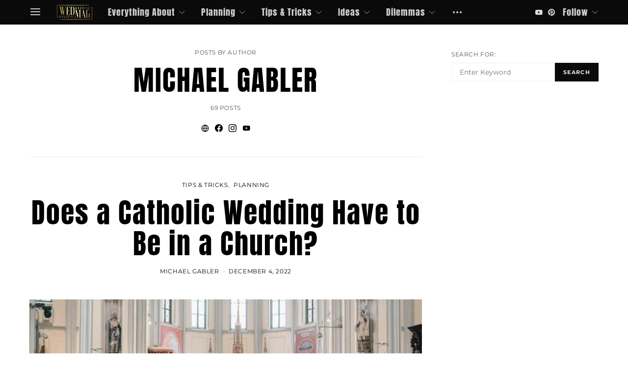

--- FILE ---
content_type: text/html; charset=UTF-8
request_url: https://www.wedmag.com/author/michael-gabler/
body_size: 11171
content:
<!DOCTYPE html><html lang="en-US" prefix="og: https://ogp.me/ns#" data-scheme='default'><head><meta charset="UTF-8"><meta name="viewport" content="width=device-width, initial-scale=1"><link rel="profile" href="http://gmpg.org/xfn/11"><link media="all" href="https://www.wedmag.com/wp-content/cache/autoptimize/css/autoptimize_39ca6b3e33664afdaac50bde2cf14a26.css" rel="stylesheet"><link media="screen" href="https://www.wedmag.com/wp-content/cache/autoptimize/css/autoptimize_4773cc3f2db0f7eeb0d9cf763ae5f363.css" rel="stylesheet"><title>MICHAEL GABLER - WEDMAG.COM</title><meta name="robots" content="follow, noindex"/><meta property="og:locale" content="en_US" /><meta property="og:type" content="profile" /><meta property="og:title" content="MICHAEL GABLER - WEDMAG.COM" /><meta property="og:url" content="https://www.wedmag.com/author/michael-gabler/" /><meta property="og:site_name" content="WEDMAG.COM" /><meta name="twitter:card" content="summary_large_image" /><meta name="twitter:title" content="MICHAEL GABLER - WEDMAG.COM" /><meta name="twitter:site" content="@manitou" /><meta name="twitter:label1" content="Name" /><meta name="twitter:data1" content="MICHAEL GABLER" /><meta name="twitter:label2" content="Posts" /><meta name="twitter:data2" content="69" /> <script type="application/ld+json" class="rank-math-schema">{"@context":"https://schema.org","@graph":[{"@type":"Organization","@id":"https://www.wedmag.com/#organization","name":"WedMag.com","sameAs":["https://twitter.com/manitou"]},{"@type":"WebSite","@id":"https://www.wedmag.com/#website","url":"https://www.wedmag.com","name":"WedMag.com","publisher":{"@id":"https://www.wedmag.com/#organization"},"inLanguage":"en-US"},{"@type":"ProfilePage","@id":"https://www.wedmag.com/author/michael-gabler/#webpage","url":"https://www.wedmag.com/author/michael-gabler/","name":"MICHAEL GABLER - WEDMAG.COM","isPartOf":{"@id":"https://www.wedmag.com/#website"},"inLanguage":"en-US"},{"@type":"Person","@id":"https://www.wedmag.com/author/michael-gabler/","name":"MICHAEL GABLER","url":"https://www.wedmag.com/author/michael-gabler/","image":{"@type":"ImageObject","@id":"https://www.wedmag.com/wp-content/uploads/2024/01/cropped-avatar-96x96.jpg","url":"https://www.wedmag.com/wp-content/uploads/2024/01/cropped-avatar-96x96.jpg","caption":"MICHAEL GABLER","inLanguage":"en-US"},"sameAs":["https://www.gablerstudio.com/","https://www.facebook.com/MichaelGablerStudio/"],"worksFor":{"@id":"https://www.wedmag.com/#organization"},"mainEntityOfPage":{"@id":"https://www.wedmag.com/author/michael-gabler/#webpage"}}]}</script> <link rel='dns-prefetch' href='//www.googletagmanager.com' /><link rel='dns-prefetch' href='//pagead2.googlesyndication.com' /><link rel="alternate" type="application/rss+xml" title="WEDMAG.COM &raquo; Feed" href="https://www.wedmag.com/feed/" /><link rel="alternate" type="application/rss+xml" title="WEDMAG.COM &raquo; Comments Feed" href="https://www.wedmag.com/comments/feed/" /><link rel="alternate" type="application/rss+xml" title="WEDMAG.COM &raquo; Posts by MICHAEL GABLER Feed" href="https://www.wedmag.com/author/michael-gabler/feed/" /><link rel="preload" href="https://www.wedmag.com/wp-content/plugins/canvas/assets/fonts/canvas-icons.woff" as="font" type="font/woff" crossorigin> <script>window._wpemojiSettings = {"baseUrl":"https:\/\/s.w.org\/images\/core\/emoji\/15.0.3\/72x72\/","ext":".png","svgUrl":"https:\/\/s.w.org\/images\/core\/emoji\/15.0.3\/svg\/","svgExt":".svg","source":{"concatemoji":"https:\/\/www.wedmag.com\/wp-includes\/js\/wp-emoji-release.min.js?ver=6.7.4"}};
/*! This file is auto-generated */
!function(i,n){var o,s,e;function c(e){try{var t={supportTests:e,timestamp:(new Date).valueOf()};sessionStorage.setItem(o,JSON.stringify(t))}catch(e){}}function p(e,t,n){e.clearRect(0,0,e.canvas.width,e.canvas.height),e.fillText(t,0,0);var t=new Uint32Array(e.getImageData(0,0,e.canvas.width,e.canvas.height).data),r=(e.clearRect(0,0,e.canvas.width,e.canvas.height),e.fillText(n,0,0),new Uint32Array(e.getImageData(0,0,e.canvas.width,e.canvas.height).data));return t.every(function(e,t){return e===r[t]})}function u(e,t,n){switch(t){case"flag":return n(e,"\ud83c\udff3\ufe0f\u200d\u26a7\ufe0f","\ud83c\udff3\ufe0f\u200b\u26a7\ufe0f")?!1:!n(e,"\ud83c\uddfa\ud83c\uddf3","\ud83c\uddfa\u200b\ud83c\uddf3")&&!n(e,"\ud83c\udff4\udb40\udc67\udb40\udc62\udb40\udc65\udb40\udc6e\udb40\udc67\udb40\udc7f","\ud83c\udff4\u200b\udb40\udc67\u200b\udb40\udc62\u200b\udb40\udc65\u200b\udb40\udc6e\u200b\udb40\udc67\u200b\udb40\udc7f");case"emoji":return!n(e,"\ud83d\udc26\u200d\u2b1b","\ud83d\udc26\u200b\u2b1b")}return!1}function f(e,t,n){var r="undefined"!=typeof WorkerGlobalScope&&self instanceof WorkerGlobalScope?new OffscreenCanvas(300,150):i.createElement("canvas"),a=r.getContext("2d",{willReadFrequently:!0}),o=(a.textBaseline="top",a.font="600 32px Arial",{});return e.forEach(function(e){o[e]=t(a,e,n)}),o}function t(e){var t=i.createElement("script");t.src=e,t.defer=!0,i.head.appendChild(t)}"undefined"!=typeof Promise&&(o="wpEmojiSettingsSupports",s=["flag","emoji"],n.supports={everything:!0,everythingExceptFlag:!0},e=new Promise(function(e){i.addEventListener("DOMContentLoaded",e,{once:!0})}),new Promise(function(t){var n=function(){try{var e=JSON.parse(sessionStorage.getItem(o));if("object"==typeof e&&"number"==typeof e.timestamp&&(new Date).valueOf()<e.timestamp+604800&&"object"==typeof e.supportTests)return e.supportTests}catch(e){}return null}();if(!n){if("undefined"!=typeof Worker&&"undefined"!=typeof OffscreenCanvas&&"undefined"!=typeof URL&&URL.createObjectURL&&"undefined"!=typeof Blob)try{var e="postMessage("+f.toString()+"("+[JSON.stringify(s),u.toString(),p.toString()].join(",")+"));",r=new Blob([e],{type:"text/javascript"}),a=new Worker(URL.createObjectURL(r),{name:"wpTestEmojiSupports"});return void(a.onmessage=function(e){c(n=e.data),a.terminate(),t(n)})}catch(e){}c(n=f(s,u,p))}t(n)}).then(function(e){for(var t in e)n.supports[t]=e[t],n.supports.everything=n.supports.everything&&n.supports[t],"flag"!==t&&(n.supports.everythingExceptFlag=n.supports.everythingExceptFlag&&n.supports[t]);n.supports.everythingExceptFlag=n.supports.everythingExceptFlag&&!n.supports.flag,n.DOMReady=!1,n.readyCallback=function(){n.DOMReady=!0}}).then(function(){return e}).then(function(){var e;n.supports.everything||(n.readyCallback(),(e=n.source||{}).concatemoji?t(e.concatemoji):e.wpemoji&&e.twemoji&&(t(e.twemoji),t(e.wpemoji)))}))}((window,document),window._wpemojiSettings);</script> <link rel='stylesheet' id='dashicons-css' href='https://www.wedmag.com/wp-includes/css/dashicons.min.css?ver=6.7.4' media='all' /><link rel='alternate stylesheet' id='powerkit-icons-css' href='https://www.wedmag.com/wp-content/plugins/powerkit/assets/fonts/powerkit-icons.woff?ver=3.0.2' as='font' type='font/wof' crossorigin /> <script src="https://www.wedmag.com/wp-includes/js/jquery/jquery.min.js?ver=3.7.1" id="jquery-core-js"></script> <link rel="https://api.w.org/" href="https://www.wedmag.com/wp-json/" /><link rel="alternate" title="JSON" type="application/json" href="https://www.wedmag.com/wp-json/wp/v2/users/2" /><link rel="EditURI" type="application/rsd+xml" title="RSD" href="https://www.wedmag.com/xmlrpc.php?rsd" /><meta name="generator" content="WordPress 6.7.4" /><meta name="generator" content="Site Kit by Google 1.170.0" /><meta name="google-adsense-platform-account" content="ca-host-pub-2644536267352236"><meta name="google-adsense-platform-domain" content="sitekit.withgoogle.com">  <script async src="https://pagead2.googlesyndication.com/pagead/js/adsbygoogle.js?client=ca-pub-5317000220691080&amp;host=ca-host-pub-2644536267352236" crossorigin="anonymous"></script> <link rel="icon" href="https://www.wedmag.com/wp-content/uploads/2020/10/cropped-WedMag-Icon-32x32.png" sizes="32x32" /><link rel="icon" href="https://www.wedmag.com/wp-content/uploads/2020/10/cropped-WedMag-Icon-192x192.png" sizes="192x192" /><link rel="apple-touch-icon" href="https://www.wedmag.com/wp-content/uploads/2020/10/cropped-WedMag-Icon-180x180.png" /><meta name="msapplication-TileImage" content="https://www.wedmag.com/wp-content/uploads/2020/10/cropped-WedMag-Icon-270x270.png" />  <script async src="https://www.googletagmanager.com/gtag/js?id=G-Z7RJF3EH5G"></script> <script>window.dataLayer = window.dataLayer || [];
    function gtag(){dataLayer.push(arguments);}
	gtag('js', new Date());

	gtag('config', 'G-Z7RJF3EH5G');</script> </head><body class="archive author author-michael-gabler author-2 wp-embed-responsive header-disabled cs-page-layout-sidebar cs-page-layout-sidebar-right parallax-enabled sticky-sidebar-enabled stick-to-top navbar-sticky-enabled navbar-smart-enabled block-align-enabled style-align-center"><div class="site-overlay"></div><div class="offcanvas"><div class="offcanvas-header"><nav class="navbar navbar-offcanvas  navbar-border"> <a class="navbar-brand" href="https://www.wedmag.com/"> <img class="logo-image" src="https://www.wedmag.com/wp-content/uploads/2020/10/WedMag-Off-Canvas-Logo.png" srcset="https://www.wedmag.com/wp-content/uploads/2020/10/WedMag-Off-Canvas-Logo.png 1x, https://www.wedmag.com/wp-content/uploads/2020/10/WedMag-Off-Canvas-Retina-Logo.png 2x" alt="WEDMAG.COM"> </a> <button type="button" class="offcanvas-toggle navbar-toggle"> <i class="cs-icon cs-icon-cross"></i> </button></nav></div><div class="offcanvas-sidebar"><div class="offcanvas-inner widget-area"><div class="widget nav_menu-3 widget_nav_menu"><div class="menu-primary-menu-container"><ul id="menu-primary-menu" class="menu"><li id="menu-item-631" class="menu-item menu-item-type-taxonomy menu-item-object-category menu-item-631"><a href="https://www.wedmag.com/category/everything-about/">Everything About</a></li><li id="menu-item-58" class="menu-item menu-item-type-taxonomy menu-item-object-category menu-item-58"><a href="https://www.wedmag.com/category/planning/">Planning</a></li><li id="menu-item-59" class="menu-item menu-item-type-taxonomy menu-item-object-category menu-item-59"><a href="https://www.wedmag.com/category/tips-and-tricks/">Tips &amp; Tricks</a></li><li id="menu-item-56" class="menu-item menu-item-type-taxonomy menu-item-object-category menu-item-56"><a href="https://www.wedmag.com/category/ideas/">Ideas</a></li><li id="menu-item-317" class="menu-item menu-item-type-taxonomy menu-item-object-category menu-item-317"><a href="https://www.wedmag.com/category/dilemmas/">Dilemmas</a></li></ul></div></div></div></div></div><div id="page" class="site"><div class="site-inner"><header id="masthead" class="site-header page-header-type-simple" role="banner"><div class="navbar-primary navbar-left search-disabled"><div class="cs-container"><nav class="navbar"><div class="navbar-col"><div> <button class="navbar-toggle offcanvas-toggle" type="button"> <i class="cs-icon cs-icon-menu"></i> </button> <a class="navbar-brand" href="https://www.wedmag.com/"> <img class="logo-image" src="https://www.wedmag.com/wp-content/uploads/2020/10/WedMag-Navigation-Bar-Default-Logo.png" srcset="https://www.wedmag.com/wp-content/uploads/2020/10/WedMag-Navigation-Bar-Default-Logo.png 1x, https://www.wedmag.com/wp-content/uploads/2020/10/WedMag-Navigation-Bar-Retina-Logo.png 2x" alt="WEDMAG.COM"> </a></div></div><div class="navbar-col"><div><ul id="menu-primary-menu-1" class="nav navbar-nav"><li class="menu-item menu-item-type-taxonomy menu-item-object-category menu-item-631 csco-mega-menu csco-mega-menu-term menu-item-has-children"><a href="https://www.wedmag.com/category/everything-about/" data-term="83" data-numberposts="5">Everything About</a><div class="sub-menu"><div class="cs-mm-posts mega-menu-term"></div></div></li><li class="menu-item menu-item-type-taxonomy menu-item-object-category menu-item-58 csco-mega-menu csco-mega-menu-term menu-item-has-children"><a href="https://www.wedmag.com/category/planning/" data-term="47" data-numberposts="5">Planning</a><div class="sub-menu"><div class="cs-mm-posts mega-menu-term"></div></div></li><li class="menu-item menu-item-type-taxonomy menu-item-object-category menu-item-59 csco-mega-menu csco-mega-menu-term menu-item-has-children"><a href="https://www.wedmag.com/category/tips-and-tricks/" data-term="48" data-numberposts="5">Tips &amp; Tricks</a><div class="sub-menu"><div class="cs-mm-posts mega-menu-term"></div></div></li><li class="menu-item menu-item-type-taxonomy menu-item-object-category menu-item-56 csco-mega-menu csco-mega-menu-term menu-item-has-children"><a href="https://www.wedmag.com/category/ideas/" data-term="46" data-numberposts="5">Ideas</a><div class="sub-menu"><div class="cs-mm-posts mega-menu-term"></div></div></li><li class="menu-item menu-item-type-taxonomy menu-item-object-category menu-item-317 csco-mega-menu csco-mega-menu-term menu-item-has-children"><a href="https://www.wedmag.com/category/dilemmas/" data-term="68" data-numberposts="5">Dilemmas</a><div class="sub-menu"><div class="cs-mm-posts mega-menu-term"></div></div></li></ul><div class="navbar-multi-column-widgets site-submenu section-heading-default-style-1"> <button type="button" class="navbar-widgets-btn"> <i class="cs-icon cs-icon-more-horizontal"></i> </button><div class="navbar-widgets-container"><div class="widget-area navbar-widgets-inner navbar-multi-column-area"><div class="widget-col"></div><div class="widget-col"></div><div class="widget-col"><div class="widget nav_menu-4 widget_nav_menu"><div class="menu-login-logout-menu-container"><ul id="menu-login-logout-menu" class="menu"><li id="menu-item-51" class="menu-item menu-item-type-custom menu-item-object-custom menu-item-51"><a href="https://www.wedmag.com/wp-login.php?action=register">Register</a></li><li id="menu-item-50" class="menu-item menu-item-type-custom menu-item-object-custom menu-item-50"><a href="https://www.wedmag.com/wp-login.php">Log In</a></li></ul></div></div></div></div></div></div></div></div><div class="navbar-col"><div><div class="nav-social-links cs-d-none cs-d-lg-block"><div class="pk-social-links-wrap  pk-social-links-template-nav pk-social-links-align-default pk-social-links-scheme-light pk-social-links-titles-disabled pk-social-links-counts-disabled pk-social-links-labels-disabled"><div class="pk-social-links-items"><div class="pk-social-links-item pk-social-links-youtube  pk-social-links-no-count" data-id="youtube"> <a href="https://www.youtube.com/channel/UC6Z4Yrca81TQHj7zGIyIvBQ" class="pk-social-links-link" target="_blank" rel="nofollow noopener" aria-label="YouTube"> <i class="pk-social-links-icon pk-icon pk-icon-youtube"></i> </a></div><div class="pk-social-links-item pk-social-links-pinterest  pk-social-links-no-count" data-id="pinterest"> <a href="https://pinterest.com/wedmag_com" class="pk-social-links-link" target="_blank" rel="nofollow noopener" aria-label="Pinterest"> <i class="pk-social-links-icon pk-icon pk-icon-pinterest"></i> </a></div></div></div></div><div class="navbar-single-column-widgets site-submenu section-heading-default-style-1"> <button type="button" class="navbar-widgets-btn"> Follow </button><div class="navbar-widgets-container "><div class="navbar-container-inner navbar-widgets-inner widget-area"><div class="widget powerkit_social_links_widget-3 powerkit_social_links_widget"><div class="widget-body"><h5 class="cnvs-block-section-heading is-style-cnvs-block-section-heading-default halignleft title-widget "><span class="cnvs-section-title"><span>Social Links</span></span></h5><div class="pk-social-links-wrap  pk-social-links-template-columns pk-social-links-template-col-2 pk-social-links-align-default pk-social-links-scheme-dark-bg pk-social-links-titles-enabled pk-social-links-counts-disabled pk-social-links-labels-disabled"><div class="pk-social-links-items"><div class="pk-social-links-item pk-social-links-youtube  pk-social-links-no-count" data-id="youtube"> <a href="https://www.youtube.com/channel/UC6Z4Yrca81TQHj7zGIyIvBQ" class="pk-social-links-link" target="_blank" rel="nofollow noopener" aria-label="YouTube"> <i class="pk-social-links-icon pk-icon pk-icon-youtube"></i> <span class="pk-social-links-title pk-font-heading">YouTube</span> </a></div><div class="pk-social-links-item pk-social-links-pinterest  pk-social-links-no-count" data-id="pinterest"> <a href="https://pinterest.com/wedmag_com" class="pk-social-links-link" target="_blank" rel="nofollow noopener" aria-label="Pinterest"> <i class="pk-social-links-icon pk-icon pk-icon-pinterest"></i> <span class="pk-social-links-title pk-font-heading">Pinterest</span> </a></div></div></div></div></div><div class="widget powerkit_pinterest_profile_widget-2 powerkit_pinterest_profile_widget"><div class="widget-body"><h5 class="cnvs-block-section-heading is-style-cnvs-block-section-heading-default halignleft title-widget "><span class="cnvs-section-title"><span>Pinterest Profile</span></span></h5><div class="pinterest-profile-wrapper"> <a data-pin-do="embedUser" data-pin-board="100%" href="https://www.pinterest.com/wedmag_com/"></a></div></div></div></div></div></div> <a href="#search" class="navbar-search"><i class="cs-icon cs-icon-search"></i></a></div></div></nav></div></div></header><div class="site-content layout-sidebar layout-sidebar-right post-sidebar-disabled layout-narrow-enabled section-heading-default-style-1"><div class="cs-container"><div id="content" class="main-content"><div id="primary" class="content-area"><main id="main" class="site-main" role="main"><header class="page-header page-header-simple"><p class="sub-title">Posts by author</p><h1>MICHAEL GABLER</h1><div class="post-count"> 69 posts</div><div class="pk-author-social-links pk-social-links-wrap pk-social-links-template-default"><div class="pk-social-links-items"><div class="pk-social-links-item pk-social-links-website"> <a href="https://www.gablerstudio.com/" class="pk-social-links-link" target="_blank" rel="nofollow"> <i class="pk-icon pk-icon-website"></i> </a></div><div class="pk-social-links-item pk-social-links-facebook"> <a href="https://www.facebook.com/MichaelGablerStudio/" class="pk-social-links-link" target="_blank" rel="nofollow"> <i class="pk-icon pk-icon-facebook"></i> </a></div><div class="pk-social-links-item pk-social-links-instagram"> <a href="https://www.instagram.com/gabler_studio/" class="pk-social-links-link" target="_blank" rel="nofollow"> <i class="pk-icon pk-icon-instagram"></i> </a></div><div class="pk-social-links-item pk-social-links-youtube"> <a href="https://www.youtube.com/@GablerStudio" class="pk-social-links-link" target="_blank" rel="nofollow"> <i class="pk-icon pk-icon-youtube"></i> </a></div></div></div></header><div class="post-archive"><div class="archive-first archive-standard"><article class="post-standard post-1760 post type-post status-publish format-standard has-post-thumbnail category-tips-and-tricks category-planning tag-catholic-wedding tag-church-wedding"><div class="post-outer"><div class="post-inner"><header class="entry-header"><div class="meta-category"><ul class="post-categories"><li><a href="https://www.wedmag.com/category/tips-and-tricks/" rel="category tag">Tips &amp; Tricks</a></li><li><a href="https://www.wedmag.com/category/planning/" rel="category tag">Planning</a></li></ul></div><h2 class="entry-title"><a href="https://www.wedmag.com/does-catholic-wedding-have-to-be-in-church/">Does a Catholic Wedding Have to Be in a Church?</a></h2><ul class="post-meta"><li class="meta-author"><span class="author"><a class="url fn n" href="https://www.wedmag.com/author/michael-gabler/" title="View all posts by MICHAEL GABLER">MICHAEL GABLER</a></span></li><li class="meta-date"><a href="https://www.wedmag.com/does-catholic-wedding-have-to-be-in-church/" rel="bookmark">December 4, 2022</a></li></ul></header><section class="post-media"> <a href="https://www.wedmag.com/does-catholic-wedding-have-to-be-in-church/"> <img width="800" height="450" src="https://www.wedmag.com/wp-content/uploads/2022/12/post_000069-800x450.jpg" class="attachment-csco-800 size-csco-800 wp-post-image" alt="Does a Catholic Wedding Have to Be in a Church?" decoding="async" fetchpriority="high" srcset="https://www.wedmag.com/wp-content/uploads/2022/12/post_000069-800x450.jpg 800w, https://www.wedmag.com/wp-content/uploads/2022/12/post_000069-1160x653.jpg 1160w, https://www.wedmag.com/wp-content/uploads/2022/12/post_000069-1536x864.jpg 1536w, https://www.wedmag.com/wp-content/uploads/2022/12/post_000069-120x68.jpg 120w, https://www.wedmag.com/wp-content/uploads/2022/12/post_000069-90x51.jpg 90w, https://www.wedmag.com/wp-content/uploads/2022/12/post_000069-320x180.jpg 320w, https://www.wedmag.com/wp-content/uploads/2022/12/post_000069-560x315.jpg 560w, https://www.wedmag.com/wp-content/uploads/2022/12/post_000069-240x135.jpg 240w, https://www.wedmag.com/wp-content/uploads/2022/12/post_000069-180x101.jpg 180w, https://www.wedmag.com/wp-content/uploads/2022/12/post_000069-640x360.jpg 640w, https://www.wedmag.com/wp-content/uploads/2022/12/post_000069-1120x630.jpg 1120w, https://www.wedmag.com/wp-content/uploads/2022/12/post_000069-1600x900.jpg 1600w, https://www.wedmag.com/wp-content/uploads/2022/12/post_000069.jpg 1920w" sizes="(max-width: 800px) 100vw, 800px" /> </a></section><div class="post-more"><a href="https://www.wedmag.com/does-catholic-wedding-have-to-be-in-church/" class="button button-primary button-effect button-lg"><span>View Post</span><span><i class="cs-icon cs-icon-arrow-right"></i></span></a></div></div></div></article></div><div class="archive-main archive-grid archive-compact columns-2"><article class="post-grid post-1742 post type-post status-publish format-standard has-post-thumbnail category-everything-about category-tips-and-tricks tag-wedding-contract"><div class="post-outer"><div class="post-inner"><div class="post-thumbnail"> <img width="560" height="420" src="https://www.wedmag.com/wp-content/uploads/2022/11/post_0068-560x420.jpg" class="attachment-csco-560-landscape size-csco-560-landscape wp-post-image" alt="Wedding Contract" decoding="async" srcset="https://www.wedmag.com/wp-content/uploads/2022/11/post_0068-560x420.jpg 560w, https://www.wedmag.com/wp-content/uploads/2022/11/post_0068-320x240.jpg 320w, https://www.wedmag.com/wp-content/uploads/2022/11/post_0068-300x225.jpg 300w, https://www.wedmag.com/wp-content/uploads/2022/11/post_0068-120x90.jpg 120w, https://www.wedmag.com/wp-content/uploads/2022/11/post_0068-90x68.jpg 90w, https://www.wedmag.com/wp-content/uploads/2022/11/post_0068-800x600.jpg 800w, https://www.wedmag.com/wp-content/uploads/2022/11/post_0068-1160x870.jpg 1160w, https://www.wedmag.com/wp-content/uploads/2022/11/post_0068-600x450.jpg 600w, https://www.wedmag.com/wp-content/uploads/2022/11/post_0068-240x180.jpg 240w, https://www.wedmag.com/wp-content/uploads/2022/11/post_0068-180x136.jpg 180w, https://www.wedmag.com/wp-content/uploads/2022/11/post_0068-640x480.jpg 640w, https://www.wedmag.com/wp-content/uploads/2022/11/post_0068-1120x840.jpg 1120w" sizes="(max-width: 560px) 100vw, 560px" /><div class="post-more"><a href="https://www.wedmag.com/wedding-contracts-everything-you-need-to-know/" class="button-link"><span>View Post</span></a></div><ul class="post-meta"><li class="meta-reading-time"><i class="cs-icon cs-icon-clock"></i>11 min</li></ul> <a href="https://www.wedmag.com/wedding-contracts-everything-you-need-to-know/"></a></div></div><div class="post-inner"><header class="entry-header"><div class="meta-category"><ul class="post-categories"><li><a href="https://www.wedmag.com/category/everything-about/" rel="category tag">Everything About</a></li><li><a href="https://www.wedmag.com/category/tips-and-tricks/" rel="category tag">Tips &amp; Tricks</a></li></ul></div><h2 class="entry-title"><a href="https://www.wedmag.com/wedding-contracts-everything-you-need-to-know/">Wedding Contracts &#8211; Everything You Need to Know</a></h2><ul class="post-meta"><li class="meta-author"><span class="author"><a class="url fn n" href="https://www.wedmag.com/author/michael-gabler/" title="View all posts by MICHAEL GABLER">MICHAEL GABLER</a></span></li><li class="meta-date"><a href="https://www.wedmag.com/wedding-contracts-everything-you-need-to-know/" rel="bookmark">November 24, 2022</a></li></ul></header><div class="post-more"><a href="https://www.wedmag.com/wedding-contracts-everything-you-need-to-know/" class="button button-primary button-effect"><span>View Post</span><span><i class="cs-icon cs-icon-arrow-right"></i></span></a></div></div></div></article><article class="post-grid post-1728 post type-post status-publish format-standard has-post-thumbnail category-dilemmas category-planning tag-church-wedding tag-priest"><div class="post-outer"><div class="post-inner"><div class="post-thumbnail"> <img width="560" height="420" src="https://www.wedmag.com/wp-content/uploads/2022/10/post_000067-560x420.jpg" class="attachment-csco-560-landscape size-csco-560-landscape wp-post-image" alt="" decoding="async" srcset="https://www.wedmag.com/wp-content/uploads/2022/10/post_000067-560x420.jpg 560w, https://www.wedmag.com/wp-content/uploads/2022/10/post_000067-320x240.jpg 320w, https://www.wedmag.com/wp-content/uploads/2022/10/post_000067-300x225.jpg 300w, https://www.wedmag.com/wp-content/uploads/2022/10/post_000067-120x90.jpg 120w, https://www.wedmag.com/wp-content/uploads/2022/10/post_000067-90x68.jpg 90w, https://www.wedmag.com/wp-content/uploads/2022/10/post_000067-800x600.jpg 800w, https://www.wedmag.com/wp-content/uploads/2022/10/post_000067-1160x870.jpg 1160w, https://www.wedmag.com/wp-content/uploads/2022/10/post_000067-600x450.jpg 600w, https://www.wedmag.com/wp-content/uploads/2022/10/post_000067-240x180.jpg 240w, https://www.wedmag.com/wp-content/uploads/2022/10/post_000067-180x136.jpg 180w, https://www.wedmag.com/wp-content/uploads/2022/10/post_000067-640x480.jpg 640w, https://www.wedmag.com/wp-content/uploads/2022/10/post_000067-1120x840.jpg 1120w" sizes="(max-width: 560px) 100vw, 560px" /><div class="post-more"><a href="https://www.wedmag.com/can-you-be-married-by-priest-outside-church/" class="button-link"><span>View Post</span></a></div><ul class="post-meta"><li class="meta-reading-time"><i class="cs-icon cs-icon-clock"></i>5 min</li></ul> <a href="https://www.wedmag.com/can-you-be-married-by-priest-outside-church/"></a></div></div><div class="post-inner"><header class="entry-header"><div class="meta-category"><ul class="post-categories"><li><a href="https://www.wedmag.com/category/dilemmas/" rel="category tag">Dilemmas</a></li><li><a href="https://www.wedmag.com/category/planning/" rel="category tag">Planning</a></li></ul></div><h2 class="entry-title"><a href="https://www.wedmag.com/can-you-be-married-by-priest-outside-church/">Can You Be Married By a Priest Outside the Church?</a></h2><ul class="post-meta"><li class="meta-author"><span class="author"><a class="url fn n" href="https://www.wedmag.com/author/michael-gabler/" title="View all posts by MICHAEL GABLER">MICHAEL GABLER</a></span></li><li class="meta-date"><a href="https://www.wedmag.com/can-you-be-married-by-priest-outside-church/" rel="bookmark">October 9, 2022</a></li></ul></header><div class="post-more"><a href="https://www.wedmag.com/can-you-be-married-by-priest-outside-church/" class="button button-primary button-effect"><span>View Post</span><span><i class="cs-icon cs-icon-arrow-right"></i></span></a></div></div></div></article><article class="post-grid post-1694 post type-post status-publish format-standard has-post-thumbnail category-everything-about category-dilemmas category-planning tag-destination tag-wedding-planner"><div class="post-outer"><div class="post-inner"><div class="post-thumbnail"> <img width="560" height="420" src="https://www.wedmag.com/wp-content/uploads/2022/09/post_000066-560x420.jpg" class="attachment-csco-560-landscape size-csco-560-landscape wp-post-image" alt="How to Hire a Destination Wedding Planner?" decoding="async" loading="lazy" srcset="https://www.wedmag.com/wp-content/uploads/2022/09/post_000066-560x420.jpg 560w, https://www.wedmag.com/wp-content/uploads/2022/09/post_000066-320x240.jpg 320w, https://www.wedmag.com/wp-content/uploads/2022/09/post_000066-300x225.jpg 300w, https://www.wedmag.com/wp-content/uploads/2022/09/post_000066-120x90.jpg 120w, https://www.wedmag.com/wp-content/uploads/2022/09/post_000066-90x68.jpg 90w, https://www.wedmag.com/wp-content/uploads/2022/09/post_000066-800x600.jpg 800w, https://www.wedmag.com/wp-content/uploads/2022/09/post_000066-1160x870.jpg 1160w, https://www.wedmag.com/wp-content/uploads/2022/09/post_000066-600x450.jpg 600w, https://www.wedmag.com/wp-content/uploads/2022/09/post_000066-240x180.jpg 240w, https://www.wedmag.com/wp-content/uploads/2022/09/post_000066-180x136.jpg 180w, https://www.wedmag.com/wp-content/uploads/2022/09/post_000066-640x480.jpg 640w, https://www.wedmag.com/wp-content/uploads/2022/09/post_000066-1120x840.jpg 1120w" sizes="auto, (max-width: 560px) 100vw, 560px" /><div class="post-more"><a href="https://www.wedmag.com/how-to-hire-destination-wedding-planner/" class="button-link"><span>View Post</span></a></div><ul class="post-meta"><li class="meta-reading-time"><i class="cs-icon cs-icon-clock"></i>8 min</li></ul> <a href="https://www.wedmag.com/how-to-hire-destination-wedding-planner/"></a></div></div><div class="post-inner"><header class="entry-header"><div class="meta-category"><ul class="post-categories"><li><a href="https://www.wedmag.com/category/everything-about/" rel="category tag">Everything About</a></li><li><a href="https://www.wedmag.com/category/dilemmas/" rel="category tag">Dilemmas</a></li><li><a href="https://www.wedmag.com/category/planning/" rel="category tag">Planning</a></li></ul></div><h2 class="entry-title"><a href="https://www.wedmag.com/how-to-hire-destination-wedding-planner/">How to Hire a Destination Wedding Planner?</a></h2><ul class="post-meta"><li class="meta-author"><span class="author"><a class="url fn n" href="https://www.wedmag.com/author/michael-gabler/" title="View all posts by MICHAEL GABLER">MICHAEL GABLER</a></span></li><li class="meta-date"><a href="https://www.wedmag.com/how-to-hire-destination-wedding-planner/" rel="bookmark">September 4, 2022</a></li></ul></header><div class="post-more"><a href="https://www.wedmag.com/how-to-hire-destination-wedding-planner/" class="button button-primary button-effect"><span>View Post</span><span><i class="cs-icon cs-icon-arrow-right"></i></span></a></div></div></div></article><article class="post-grid post-1652 post type-post status-publish format-standard has-post-thumbnail category-everything-about tag-beach-wedding"><div class="post-outer"><div class="post-inner"><div class="post-thumbnail"> <img width="560" height="420" src="https://www.wedmag.com/wp-content/uploads/2022/08/post_000065-560x420.jpg" class="attachment-csco-560-landscape size-csco-560-landscape wp-post-image" alt="Beach Wedding - Everything You Need to Know" decoding="async" loading="lazy" srcset="https://www.wedmag.com/wp-content/uploads/2022/08/post_000065-560x420.jpg 560w, https://www.wedmag.com/wp-content/uploads/2022/08/post_000065-320x240.jpg 320w, https://www.wedmag.com/wp-content/uploads/2022/08/post_000065-300x225.jpg 300w, https://www.wedmag.com/wp-content/uploads/2022/08/post_000065-120x90.jpg 120w, https://www.wedmag.com/wp-content/uploads/2022/08/post_000065-90x68.jpg 90w, https://www.wedmag.com/wp-content/uploads/2022/08/post_000065-800x600.jpg 800w, https://www.wedmag.com/wp-content/uploads/2022/08/post_000065-1160x870.jpg 1160w, https://www.wedmag.com/wp-content/uploads/2022/08/post_000065-600x450.jpg 600w, https://www.wedmag.com/wp-content/uploads/2022/08/post_000065-240x180.jpg 240w, https://www.wedmag.com/wp-content/uploads/2022/08/post_000065-180x136.jpg 180w, https://www.wedmag.com/wp-content/uploads/2022/08/post_000065-640x480.jpg 640w, https://www.wedmag.com/wp-content/uploads/2022/08/post_000065-1120x840.jpg 1120w" sizes="auto, (max-width: 560px) 100vw, 560px" /><div class="post-more"><a href="https://www.wedmag.com/beach-wedding-everything-you-need-to-know/" class="button-link"><span>View Post</span></a></div><ul class="post-meta"><li class="meta-reading-time"><i class="cs-icon cs-icon-clock"></i>11 min</li></ul> <a href="https://www.wedmag.com/beach-wedding-everything-you-need-to-know/"></a></div></div><div class="post-inner"><header class="entry-header"><div class="meta-category"><ul class="post-categories"><li><a href="https://www.wedmag.com/category/everything-about/" rel="category tag">Everything About</a></li></ul></div><h2 class="entry-title"><a href="https://www.wedmag.com/beach-wedding-everything-you-need-to-know/">Beach Wedding &#8211; Everything You Need to Know</a></h2><ul class="post-meta"><li class="meta-author"><span class="author"><a class="url fn n" href="https://www.wedmag.com/author/michael-gabler/" title="View all posts by MICHAEL GABLER">MICHAEL GABLER</a></span></li><li class="meta-date"><a href="https://www.wedmag.com/beach-wedding-everything-you-need-to-know/" rel="bookmark">August 3, 2022</a></li></ul></header><div class="post-more"><a href="https://www.wedmag.com/beach-wedding-everything-you-need-to-know/" class="button button-primary button-effect"><span>View Post</span><span><i class="cs-icon cs-icon-arrow-right"></i></span></a></div></div></div></article><article class="post-grid post-1628 post type-post status-publish format-standard has-post-thumbnail category-dilemmas category-planning tag-religion"><div class="post-outer"><div class="post-inner"><div class="post-thumbnail"> <img width="560" height="420" src="https://www.wedmag.com/wp-content/uploads/2022/05/post_000064-560x420.jpg" class="attachment-csco-560-landscape size-csco-560-landscape wp-post-image" alt="Can You Get Married In A Church If You&#039;re Not Religious?" decoding="async" loading="lazy" srcset="https://www.wedmag.com/wp-content/uploads/2022/05/post_000064-560x420.jpg 560w, https://www.wedmag.com/wp-content/uploads/2022/05/post_000064-320x240.jpg 320w, https://www.wedmag.com/wp-content/uploads/2022/05/post_000064-300x225.jpg 300w, https://www.wedmag.com/wp-content/uploads/2022/05/post_000064-120x90.jpg 120w, https://www.wedmag.com/wp-content/uploads/2022/05/post_000064-90x68.jpg 90w, https://www.wedmag.com/wp-content/uploads/2022/05/post_000064-800x600.jpg 800w, https://www.wedmag.com/wp-content/uploads/2022/05/post_000064-1160x870.jpg 1160w, https://www.wedmag.com/wp-content/uploads/2022/05/post_000064-600x450.jpg 600w, https://www.wedmag.com/wp-content/uploads/2022/05/post_000064-240x180.jpg 240w, https://www.wedmag.com/wp-content/uploads/2022/05/post_000064-180x136.jpg 180w, https://www.wedmag.com/wp-content/uploads/2022/05/post_000064-640x480.jpg 640w, https://www.wedmag.com/wp-content/uploads/2022/05/post_000064-1120x840.jpg 1120w" sizes="auto, (max-width: 560px) 100vw, 560px" /><div class="post-more"><a href="https://www.wedmag.com/can-you-get-married-in-church-if-youre-not-religious/" class="button-link"><span>View Post</span></a></div><ul class="post-meta"><li class="meta-reading-time"><i class="cs-icon cs-icon-clock"></i>6 min</li></ul> <a href="https://www.wedmag.com/can-you-get-married-in-church-if-youre-not-religious/"></a></div></div><div class="post-inner"><header class="entry-header"><div class="meta-category"><ul class="post-categories"><li><a href="https://www.wedmag.com/category/dilemmas/" rel="category tag">Dilemmas</a></li><li><a href="https://www.wedmag.com/category/planning/" rel="category tag">Planning</a></li></ul></div><h2 class="entry-title"><a href="https://www.wedmag.com/can-you-get-married-in-church-if-youre-not-religious/">Can You Get Married In a Church If You&#8217;re Not Religious?</a></h2><ul class="post-meta"><li class="meta-author"><span class="author"><a class="url fn n" href="https://www.wedmag.com/author/michael-gabler/" title="View all posts by MICHAEL GABLER">MICHAEL GABLER</a></span></li><li class="meta-date"><a href="https://www.wedmag.com/can-you-get-married-in-church-if-youre-not-religious/" rel="bookmark">May 26, 2022</a></li></ul></header><div class="post-more"><a href="https://www.wedmag.com/can-you-get-married-in-church-if-youre-not-religious/" class="button button-primary button-effect"><span>View Post</span><span><i class="cs-icon cs-icon-arrow-right"></i></span></a></div></div></div></article><article class="post-grid post-1593 post type-post status-publish format-standard has-post-thumbnail category-dilemmas tag-wedding-ceremony"><div class="post-outer"><div class="post-inner"><div class="post-thumbnail"> <img width="560" height="420" src="https://www.wedmag.com/wp-content/uploads/2022/02/post_000063-560x420.jpg" class="attachment-csco-560-landscape size-csco-560-landscape wp-post-image" alt="Is It Rude to Skip a Wedding Ceremony and Go to the Reception?" decoding="async" loading="lazy" srcset="https://www.wedmag.com/wp-content/uploads/2022/02/post_000063-560x420.jpg 560w, https://www.wedmag.com/wp-content/uploads/2022/02/post_000063-320x240.jpg 320w, https://www.wedmag.com/wp-content/uploads/2022/02/post_000063-300x225.jpg 300w, https://www.wedmag.com/wp-content/uploads/2022/02/post_000063-120x90.jpg 120w, https://www.wedmag.com/wp-content/uploads/2022/02/post_000063-90x68.jpg 90w, https://www.wedmag.com/wp-content/uploads/2022/02/post_000063-800x600.jpg 800w, https://www.wedmag.com/wp-content/uploads/2022/02/post_000063-1160x870.jpg 1160w, https://www.wedmag.com/wp-content/uploads/2022/02/post_000063-600x450.jpg 600w, https://www.wedmag.com/wp-content/uploads/2022/02/post_000063-240x180.jpg 240w, https://www.wedmag.com/wp-content/uploads/2022/02/post_000063-180x136.jpg 180w, https://www.wedmag.com/wp-content/uploads/2022/02/post_000063-640x480.jpg 640w, https://www.wedmag.com/wp-content/uploads/2022/02/post_000063-1120x840.jpg 1120w" sizes="auto, (max-width: 560px) 100vw, 560px" /><div class="post-more"><a href="https://www.wedmag.com/is-it-rude-to-skip-a-wedding-ceremony-and-go-to-the-reception/" class="button-link"><span>View Post</span></a></div><ul class="post-meta"><li class="meta-reading-time"><i class="cs-icon cs-icon-clock"></i>3 min</li></ul> <a href="https://www.wedmag.com/is-it-rude-to-skip-a-wedding-ceremony-and-go-to-the-reception/"></a></div></div><div class="post-inner"><header class="entry-header"><div class="meta-category"><ul class="post-categories"><li><a href="https://www.wedmag.com/category/dilemmas/" rel="category tag">Dilemmas</a></li></ul></div><h2 class="entry-title"><a href="https://www.wedmag.com/is-it-rude-to-skip-a-wedding-ceremony-and-go-to-the-reception/">Is It Rude to Skip a Wedding Ceremony and Go to the Reception?</a></h2><ul class="post-meta"><li class="meta-author"><span class="author"><a class="url fn n" href="https://www.wedmag.com/author/michael-gabler/" title="View all posts by MICHAEL GABLER">MICHAEL GABLER</a></span></li><li class="meta-date"><a href="https://www.wedmag.com/is-it-rude-to-skip-a-wedding-ceremony-and-go-to-the-reception/" rel="bookmark">February 12, 2022</a></li></ul></header><div class="post-more"><a href="https://www.wedmag.com/is-it-rude-to-skip-a-wedding-ceremony-and-go-to-the-reception/" class="button button-primary button-effect"><span>View Post</span><span><i class="cs-icon cs-icon-arrow-right"></i></span></a></div></div></div></article><article class="post-grid post-1581 post type-post status-publish format-standard has-post-thumbnail category-dilemmas category-planning tag-wedding-officiant"><div class="post-outer"><div class="post-inner"><div class="post-thumbnail"> <img width="560" height="420" src="https://www.wedmag.com/wp-content/uploads/2022/02/post_000062-560x420.jpg" class="attachment-csco-560-landscape size-csco-560-landscape wp-post-image" alt="Do You Tip a Wedding Officiant?" decoding="async" loading="lazy" srcset="https://www.wedmag.com/wp-content/uploads/2022/02/post_000062-560x420.jpg 560w, https://www.wedmag.com/wp-content/uploads/2022/02/post_000062-320x240.jpg 320w, https://www.wedmag.com/wp-content/uploads/2022/02/post_000062-300x225.jpg 300w, https://www.wedmag.com/wp-content/uploads/2022/02/post_000062-120x90.jpg 120w, https://www.wedmag.com/wp-content/uploads/2022/02/post_000062-90x68.jpg 90w, https://www.wedmag.com/wp-content/uploads/2022/02/post_000062-800x600.jpg 800w, https://www.wedmag.com/wp-content/uploads/2022/02/post_000062-1160x870.jpg 1160w, https://www.wedmag.com/wp-content/uploads/2022/02/post_000062-600x450.jpg 600w, https://www.wedmag.com/wp-content/uploads/2022/02/post_000062-240x180.jpg 240w, https://www.wedmag.com/wp-content/uploads/2022/02/post_000062-180x136.jpg 180w, https://www.wedmag.com/wp-content/uploads/2022/02/post_000062-640x480.jpg 640w, https://www.wedmag.com/wp-content/uploads/2022/02/post_000062-1120x840.jpg 1120w" sizes="auto, (max-width: 560px) 100vw, 560px" /><div class="post-more"><a href="https://www.wedmag.com/do-you-tip-wedding-officiant/" class="button-link"><span>View Post</span></a></div><ul class="post-meta"><li class="meta-reading-time"><i class="cs-icon cs-icon-clock"></i>6 min</li></ul> <a href="https://www.wedmag.com/do-you-tip-wedding-officiant/"></a></div></div><div class="post-inner"><header class="entry-header"><div class="meta-category"><ul class="post-categories"><li><a href="https://www.wedmag.com/category/dilemmas/" rel="category tag">Dilemmas</a></li><li><a href="https://www.wedmag.com/category/planning/" rel="category tag">Planning</a></li></ul></div><h2 class="entry-title"><a href="https://www.wedmag.com/do-you-tip-wedding-officiant/">Do You Tip a Wedding Officiant?</a></h2><ul class="post-meta"><li class="meta-author"><span class="author"><a class="url fn n" href="https://www.wedmag.com/author/michael-gabler/" title="View all posts by MICHAEL GABLER">MICHAEL GABLER</a></span></li><li class="meta-date"><a href="https://www.wedmag.com/do-you-tip-wedding-officiant/" rel="bookmark">February 12, 2022</a></li></ul></header><div class="post-more"><a href="https://www.wedmag.com/do-you-tip-wedding-officiant/" class="button button-primary button-effect"><span>View Post</span><span><i class="cs-icon cs-icon-arrow-right"></i></span></a></div></div></div></article><article class="post-grid post-1565 post type-post status-publish format-standard has-post-thumbnail category-tips-and-tricks category-dilemmas tag-rsvp"><div class="post-outer"><div class="post-inner"><div class="post-thumbnail"> <img width="560" height="420" src="https://www.wedmag.com/wp-content/uploads/2022/01/post_000061-560x420.jpg" class="attachment-csco-560-landscape size-csco-560-landscape wp-post-image" alt="How Do You Politely Remind Someone to RSVP?" decoding="async" loading="lazy" srcset="https://www.wedmag.com/wp-content/uploads/2022/01/post_000061-560x420.jpg 560w, https://www.wedmag.com/wp-content/uploads/2022/01/post_000061-320x240.jpg 320w, https://www.wedmag.com/wp-content/uploads/2022/01/post_000061-300x225.jpg 300w, https://www.wedmag.com/wp-content/uploads/2022/01/post_000061-120x90.jpg 120w, https://www.wedmag.com/wp-content/uploads/2022/01/post_000061-90x68.jpg 90w, https://www.wedmag.com/wp-content/uploads/2022/01/post_000061-800x600.jpg 800w, https://www.wedmag.com/wp-content/uploads/2022/01/post_000061-1160x870.jpg 1160w, https://www.wedmag.com/wp-content/uploads/2022/01/post_000061-600x450.jpg 600w, https://www.wedmag.com/wp-content/uploads/2022/01/post_000061-240x180.jpg 240w, https://www.wedmag.com/wp-content/uploads/2022/01/post_000061-180x136.jpg 180w, https://www.wedmag.com/wp-content/uploads/2022/01/post_000061-640x480.jpg 640w, https://www.wedmag.com/wp-content/uploads/2022/01/post_000061-1120x840.jpg 1120w" sizes="auto, (max-width: 560px) 100vw, 560px" /><div class="post-more"><a href="https://www.wedmag.com/how-do-you-politely-remind-someone-to-rsvp/" class="button-link"><span>View Post</span></a></div><ul class="post-meta"><li class="meta-reading-time"><i class="cs-icon cs-icon-clock"></i>3 min</li></ul> <a href="https://www.wedmag.com/how-do-you-politely-remind-someone-to-rsvp/"></a></div></div><div class="post-inner"><header class="entry-header"><div class="meta-category"><ul class="post-categories"><li><a href="https://www.wedmag.com/category/tips-and-tricks/" rel="category tag">Tips &amp; Tricks</a></li><li><a href="https://www.wedmag.com/category/dilemmas/" rel="category tag">Dilemmas</a></li></ul></div><h2 class="entry-title"><a href="https://www.wedmag.com/how-do-you-politely-remind-someone-to-rsvp/">How Do You Politely Remind Someone to RSVP?</a></h2><ul class="post-meta"><li class="meta-author"><span class="author"><a class="url fn n" href="https://www.wedmag.com/author/michael-gabler/" title="View all posts by MICHAEL GABLER">MICHAEL GABLER</a></span></li><li class="meta-date"><a href="https://www.wedmag.com/how-do-you-politely-remind-someone-to-rsvp/" rel="bookmark">January 9, 2022</a></li></ul></header><div class="post-more"><a href="https://www.wedmag.com/how-do-you-politely-remind-someone-to-rsvp/" class="button button-primary button-effect"><span>View Post</span><span><i class="cs-icon cs-icon-arrow-right"></i></span></a></div></div></div></article><article class="post-grid post-1534 post type-post status-publish format-standard has-post-thumbnail category-dilemmas tag-rsvp"><div class="post-outer"><div class="post-inner"><div class="post-thumbnail"> <img width="560" height="420" src="https://www.wedmag.com/wp-content/uploads/2021/12/post_000060-560x420.jpg" class="attachment-csco-560-landscape size-csco-560-landscape wp-post-image" alt="Do You Have to Respond to RSVP?" decoding="async" loading="lazy" srcset="https://www.wedmag.com/wp-content/uploads/2021/12/post_000060-560x420.jpg 560w, https://www.wedmag.com/wp-content/uploads/2021/12/post_000060-320x240.jpg 320w, https://www.wedmag.com/wp-content/uploads/2021/12/post_000060-300x225.jpg 300w, https://www.wedmag.com/wp-content/uploads/2021/12/post_000060-120x90.jpg 120w, https://www.wedmag.com/wp-content/uploads/2021/12/post_000060-90x68.jpg 90w, https://www.wedmag.com/wp-content/uploads/2021/12/post_000060-800x600.jpg 800w, https://www.wedmag.com/wp-content/uploads/2021/12/post_000060-1160x870.jpg 1160w, https://www.wedmag.com/wp-content/uploads/2021/12/post_000060-600x450.jpg 600w, https://www.wedmag.com/wp-content/uploads/2021/12/post_000060-240x180.jpg 240w, https://www.wedmag.com/wp-content/uploads/2021/12/post_000060-180x136.jpg 180w, https://www.wedmag.com/wp-content/uploads/2021/12/post_000060-640x480.jpg 640w, https://www.wedmag.com/wp-content/uploads/2021/12/post_000060-1120x840.jpg 1120w" sizes="auto, (max-width: 560px) 100vw, 560px" /><div class="post-more"><a href="https://www.wedmag.com/do-you-have-to-respond-to-rsvp/" class="button-link"><span>View Post</span></a></div><ul class="post-meta"><li class="meta-reading-time"><i class="cs-icon cs-icon-clock"></i>6 min</li></ul> <a href="https://www.wedmag.com/do-you-have-to-respond-to-rsvp/"></a></div></div><div class="post-inner"><header class="entry-header"><div class="meta-category"><ul class="post-categories"><li><a href="https://www.wedmag.com/category/dilemmas/" rel="category tag">Dilemmas</a></li></ul></div><h2 class="entry-title"><a href="https://www.wedmag.com/do-you-have-to-respond-to-rsvp/">Do You Have to Respond to RSVP?</a></h2><ul class="post-meta"><li class="meta-author"><span class="author"><a class="url fn n" href="https://www.wedmag.com/author/michael-gabler/" title="View all posts by MICHAEL GABLER">MICHAEL GABLER</a></span></li><li class="meta-date"><a href="https://www.wedmag.com/do-you-have-to-respond-to-rsvp/" rel="bookmark">December 2, 2021</a></li></ul></header><div class="post-more"><a href="https://www.wedmag.com/do-you-have-to-respond-to-rsvp/" class="button button-primary button-effect"><span>View Post</span><span><i class="cs-icon cs-icon-arrow-right"></i></span></a></div></div></div></article></div><div class="archive-pagination"><nav class="navigation pagination" aria-label="Posts pagination"><h2 class="screen-reader-text">Posts pagination</h2><div class="nav-links"><span aria-current="page" class="page-numbers current">1</span> <a class="page-numbers" href="https://www.wedmag.com/author/michael-gabler/page/2/">2</a> <a class="page-numbers" href="https://www.wedmag.com/author/michael-gabler/page/3/">3</a> <span class="page-numbers dots">&hellip;</span> <a class="page-numbers" href="https://www.wedmag.com/author/michael-gabler/page/7/">7</a> <a class="next page-numbers" href="https://www.wedmag.com/author/michael-gabler/page/2/">Next</a></div></nav></div></div></main></div><aside id="secondary" class="sidebar-area widget-area" role="complementary"><div class="sidebar sidebar-1"><div class="widget search-2 widget_search"><form role="search" method="get" class="search-form form" action="https://www.wedmag.com/"> <label class="sr-only">Search for:</label><div class="cs-input-group"> <input type="search" value="" name="s" data-swplive="true" data-swpengine="default" data-swpconfig="default" class="search-field form-control" placeholder="Enter Keyword" required> <span class="cs-input-group-btn"> <button type="submit" class="search-submit button button-primary button-effect"><span>Search</span><span><i class="cs-icon cs-icon-search"></i></span></button> </span></div></form></div><div class="widget block-3 widget_block"><p><iframe loading="lazy" src="//rcm-na.amazon-adsystem.com/e/cm?o=1&amp;p=49&amp;l=ur1&amp;category=clothingandshoes&amp;banner=0KGG5528RQ692034NDG2&amp;f=ifr&amp;linkID=124451629993ac379c7eec0ef69e40ec&amp;t=wedmag-20&amp;tracking_id=wedmag-20" width="300" height="600" scrolling="no" border="0" marginwidth="0" style="border:none;" frameborder="0"></iframe></p></div></div><div class="sidebar sidebar-2"></div></aside></div></div></div><footer class="site-footer section-heading-default-style-1"><div class="footer-section"><div class="cs-container"><div class="footer-subscribe"><div class="subscribe-container"><div class="pk-subscribe-form-wrap pk-subscribe-form-block" data-service="mailchimp"><div class="pk-subscribe-container "><div class="pk-subscribe-data"><h3 class="pk-title">Sign Up For Our Newsletter</h3><p class="pk-subscribe-message ">Get even more information on your email</p><form method="post" class="subscription"> <input type="hidden" name="service" value="mailchimp"> <input type="hidden" name="list_id" value="ec9c56037d"><div class="pk-input-group"> <input type="text" name="EMAIL" class="email form-control" placeholder="Enter your email"> <button class="pk-subscribe-submit" type="submit"><span>Subscribe</span><span><i class="cs-icon cs-icon-mail"></i></span></button></div> <input type="hidden" name="_wp_http_referer" value="/author/michael-gabler/" /></form><div class="pk-privacy pk-color-secondary"> <label><input name="pk-privacy" type="checkbox">By checking this box, you confirm that you have read and are agreeing to our terms of use regarding the storage of the data submitted through this form.</label></div></div></div></div></div></div></div></div><div class="footer-section"><div class="cs-container"><div class="footer-widgets"><div class="footer-sidebars"><div class="sidebar-footer widget-area"><div class="widget text-2 widget_text"><div class="textwidget"><p style="font-size:11px; text-align: center;">Header Video by <strong>House On The Clouds Films</strong></p></div></div><div class="widget powerkit_social_links_widget-2 powerkit_social_links_widget"><div class="widget-body"><div class="pk-social-links-wrap  pk-social-links-template-inline pk-social-links-align-default pk-social-links-scheme-inverse pk-social-links-titles-disabled pk-social-links-counts-disabled pk-social-links-labels-disabled"><div class="pk-social-links-items"><div class="pk-social-links-item pk-social-links-youtube  pk-social-links-no-count" data-id="youtube"> <a href="https://www.youtube.com/channel/UC6Z4Yrca81TQHj7zGIyIvBQ" class="pk-social-links-link" target="_blank" rel="nofollow noopener" aria-label="YouTube"> <i class="pk-social-links-icon pk-icon pk-icon-youtube"></i> </a></div><div class="pk-social-links-item pk-social-links-pinterest  pk-social-links-no-count" data-id="pinterest"> <a href="https://pinterest.com/wedmag_com" class="pk-social-links-link" target="_blank" rel="nofollow noopener" aria-label="Pinterest"> <i class="pk-social-links-icon pk-icon pk-icon-pinterest"></i> </a></div></div></div></div></div></div><div class="sidebar-footer widget-area"><div class="widget search-3 widget_search"><form role="search" method="get" class="search-form form" action="https://www.wedmag.com/"> <label class="sr-only">Search for:</label><div class="cs-input-group"> <input type="search" value="" name="s" data-swplive="true" data-swpengine="default" data-swpconfig="default" class="search-field form-control" placeholder="Enter Keyword" required> <span class="cs-input-group-btn"> <button type="submit" class="search-submit button button-primary button-effect"><span>Search</span><span><i class="cs-icon cs-icon-search"></i></span></button> </span></div></form></div><div class="widget nav_menu-2 widget_nav_menu"><div class="menu-primary-menu-container"><ul id="menu-primary-menu-2" class="menu"><li class="menu-item menu-item-type-taxonomy menu-item-object-category menu-item-631"><a href="https://www.wedmag.com/category/everything-about/">Everything About</a></li><li class="menu-item menu-item-type-taxonomy menu-item-object-category menu-item-58"><a href="https://www.wedmag.com/category/planning/">Planning</a></li><li class="menu-item menu-item-type-taxonomy menu-item-object-category menu-item-59"><a href="https://www.wedmag.com/category/tips-and-tricks/">Tips &amp; Tricks</a></li><li class="menu-item menu-item-type-taxonomy menu-item-object-category menu-item-56"><a href="https://www.wedmag.com/category/ideas/">Ideas</a></li><li class="menu-item menu-item-type-taxonomy menu-item-object-category menu-item-317"><a href="https://www.wedmag.com/category/dilemmas/">Dilemmas</a></li></ul></div></div></div><div class="sidebar-footer widget-area"><div class="widget powerkit_widget_posts-2 powerkit_widget_posts"><h5 class="cnvs-block-section-heading is-style-cnvs-block-section-heading-default halignleft title-widget "><span class="cnvs-section-title"><span>Random Articles</span></span></h5><div class="widget-body pk-widget-posts pk-widget-posts-template-default pk-widget-posts-template-numbered posts-per-page-5"><ul><li class="pk-post-item"><article class="post-1511 post type-post status-publish format-standard has-post-thumbnail category-dilemmas category-planning category-tips-and-tricks tag-state"><div class="post-outer"><div class="post-inner"> <a href="https://www.wedmag.com/whats-the-easiest-state-to-get-married/" class="post-thumbnail"> <img width="90" height="90" src="https://www.wedmag.com/wp-content/uploads/2021/10/post_000059-90x90.jpg" class="attachment-csco-90-square size-csco-90-square wp-post-image" alt="What&#039;s The Easiest State To Get Married?" decoding="async" loading="lazy" srcset="https://www.wedmag.com/wp-content/uploads/2021/10/post_000059-90x90.jpg 90w, https://www.wedmag.com/wp-content/uploads/2021/10/post_000059-80x80.jpg 80w, https://www.wedmag.com/wp-content/uploads/2021/10/post_000059-120x120.jpg 120w, https://www.wedmag.com/wp-content/uploads/2021/10/post_000059-320x320.jpg 320w, https://www.wedmag.com/wp-content/uploads/2021/10/post_000059-560x560.jpg 560w, https://www.wedmag.com/wp-content/uploads/2021/10/post_000059-800x800.jpg 800w, https://www.wedmag.com/wp-content/uploads/2021/10/post_000059-160x160.jpg 160w, https://www.wedmag.com/wp-content/uploads/2021/10/post_000059-240x240.jpg 240w, https://www.wedmag.com/wp-content/uploads/2021/10/post_000059-180x180.jpg 180w, https://www.wedmag.com/wp-content/uploads/2021/10/post_000059-640x640.jpg 640w" sizes="auto, (max-width: 90px) 100vw, 90px" /> <span class="post-number-wrap"> <span class="post-number"> <span>1</span> <span><i class="cs-icon cs-icon-arrow-right"></i></span> </span> </span> </a></div><div class="post-inner"><h5 class="media-heading entry-title"><a href="https://www.wedmag.com/whats-the-easiest-state-to-get-married/">What&#8217;s The Easiest State To Get Married?</a></h5><ul class="post-meta"><li class="meta-author"><span class="author"><a class="url fn n" href="https://www.wedmag.com/author/michael-gabler/" title="View all posts by MICHAEL GABLER">MICHAEL GABLER</a></span></li><li class="meta-reading-time">7 minute read</li></ul></div></div></article></li><li class="pk-post-item"><article class="post-1059 post type-post status-publish format-standard has-post-thumbnail category-dilemmas category-miscellaneous tag-boyfriend tag-engagement"><div class="post-outer"><div class="post-inner"> <a href="https://www.wedmag.com/what-do-you-call-your-boyfriend-after-engagement/" class="post-thumbnail"> <img width="90" height="90" src="https://www.wedmag.com/wp-content/uploads/2021/06/post_000039-90x90.jpg" class="attachment-csco-90-square size-csco-90-square wp-post-image" alt="What Do You Call Your Boyfriend When You Are Engaged?" decoding="async" loading="lazy" srcset="https://www.wedmag.com/wp-content/uploads/2021/06/post_000039-90x90.jpg 90w, https://www.wedmag.com/wp-content/uploads/2021/06/post_000039-80x80.jpg 80w, https://www.wedmag.com/wp-content/uploads/2021/06/post_000039-120x120.jpg 120w, https://www.wedmag.com/wp-content/uploads/2021/06/post_000039-320x320.jpg 320w, https://www.wedmag.com/wp-content/uploads/2021/06/post_000039-560x560.jpg 560w, https://www.wedmag.com/wp-content/uploads/2021/06/post_000039-800x800.jpg 800w, https://www.wedmag.com/wp-content/uploads/2021/06/post_000039-160x160.jpg 160w, https://www.wedmag.com/wp-content/uploads/2021/06/post_000039-240x240.jpg 240w, https://www.wedmag.com/wp-content/uploads/2021/06/post_000039-180x180.jpg 180w, https://www.wedmag.com/wp-content/uploads/2021/06/post_000039-640x640.jpg 640w" sizes="auto, (max-width: 90px) 100vw, 90px" /> <span class="post-number-wrap"> <span class="post-number"> <span>2</span> <span><i class="cs-icon cs-icon-arrow-right"></i></span> </span> </span> </a></div><div class="post-inner"><h5 class="media-heading entry-title"><a href="https://www.wedmag.com/what-do-you-call-your-boyfriend-after-engagement/">What Do You Call Your Boyfriend When You Are Engaged?</a></h5><ul class="post-meta"><li class="meta-author"><span class="author"><a class="url fn n" href="https://www.wedmag.com/author/michael-gabler/" title="View all posts by MICHAEL GABLER">MICHAEL GABLER</a></span></li><li class="meta-reading-time">5 minute read</li></ul></div></div></article></li><li class="pk-post-item"><article class="post-368 post type-post status-publish format-standard has-post-thumbnail category-tips-and-tricks tag-dance-lessons"><div class="post-outer"><div class="post-inner"> <a href="https://www.wedmag.com/why-you-should-take-dance-lessons-before-wedding/" class="post-thumbnail"> <img width="90" height="90" src="https://www.wedmag.com/wp-content/uploads/2020/10/post_000014-90x90.jpg" class="attachment-csco-90-square size-csco-90-square wp-post-image" alt="Why You Should Take Dance Lessons before the Wedding?" decoding="async" loading="lazy" srcset="https://www.wedmag.com/wp-content/uploads/2020/10/post_000014-90x90.jpg 90w, https://www.wedmag.com/wp-content/uploads/2020/10/post_000014-80x80.jpg 80w, https://www.wedmag.com/wp-content/uploads/2020/10/post_000014-120x120.jpg 120w, https://www.wedmag.com/wp-content/uploads/2020/10/post_000014-320x320.jpg 320w, https://www.wedmag.com/wp-content/uploads/2020/10/post_000014-560x560.jpg 560w, https://www.wedmag.com/wp-content/uploads/2020/10/post_000014-800x800.jpg 800w, https://www.wedmag.com/wp-content/uploads/2020/10/post_000014-160x160.jpg 160w, https://www.wedmag.com/wp-content/uploads/2020/10/post_000014-240x240.jpg 240w, https://www.wedmag.com/wp-content/uploads/2020/10/post_000014-180x180.jpg 180w, https://www.wedmag.com/wp-content/uploads/2020/10/post_000014-640x640.jpg 640w" sizes="auto, (max-width: 90px) 100vw, 90px" /> <span class="post-number-wrap"> <span class="post-number"> <span>3</span> <span><i class="cs-icon cs-icon-arrow-right"></i></span> </span> </span> </a></div><div class="post-inner"><h5 class="media-heading entry-title"><a href="https://www.wedmag.com/why-you-should-take-dance-lessons-before-wedding/">Why You Should Take Dance Lessons before the Wedding?</a></h5><ul class="post-meta"><li class="meta-author"><span class="author"><a class="url fn n" href="https://www.wedmag.com/author/michael-gabler/" title="View all posts by MICHAEL GABLER">MICHAEL GABLER</a></span></li><li class="meta-reading-time">8 minute read</li></ul></div></div></article></li><li class="pk-post-item"><article class="post-564 post type-post status-publish format-standard has-post-thumbnail category-miscellaneous category-planning tag-cocktail-hour"><div class="post-outer"><div class="post-inner"> <a href="https://www.wedmag.com/what-is-cocktail-hour-during-wedding/" class="post-thumbnail"> <img width="90" height="90" src="https://www.wedmag.com/wp-content/uploads/2020/12/post_000021-90x90.jpg" class="attachment-csco-90-square size-csco-90-square wp-post-image" alt="What is Cocktail Hour During a Wedding" decoding="async" loading="lazy" srcset="https://www.wedmag.com/wp-content/uploads/2020/12/post_000021-90x90.jpg 90w, https://www.wedmag.com/wp-content/uploads/2020/12/post_000021-80x80.jpg 80w, https://www.wedmag.com/wp-content/uploads/2020/12/post_000021-120x120.jpg 120w, https://www.wedmag.com/wp-content/uploads/2020/12/post_000021-320x320.jpg 320w, https://www.wedmag.com/wp-content/uploads/2020/12/post_000021-560x560.jpg 560w, https://www.wedmag.com/wp-content/uploads/2020/12/post_000021-800x800.jpg 800w, https://www.wedmag.com/wp-content/uploads/2020/12/post_000021-160x160.jpg 160w, https://www.wedmag.com/wp-content/uploads/2020/12/post_000021-240x240.jpg 240w, https://www.wedmag.com/wp-content/uploads/2020/12/post_000021-180x180.jpg 180w, https://www.wedmag.com/wp-content/uploads/2020/12/post_000021-640x640.jpg 640w" sizes="auto, (max-width: 90px) 100vw, 90px" /> <span class="post-number-wrap"> <span class="post-number"> <span>4</span> <span><i class="cs-icon cs-icon-arrow-right"></i></span> </span> </span> </a></div><div class="post-inner"><h5 class="media-heading entry-title"><a href="https://www.wedmag.com/what-is-cocktail-hour-during-wedding/">What is Cocktail Hour During a Wedding?</a></h5><ul class="post-meta"><li class="meta-author"><span class="author"><a class="url fn n" href="https://www.wedmag.com/author/michael-gabler/" title="View all posts by MICHAEL GABLER">MICHAEL GABLER</a></span></li><li class="meta-reading-time">5 minute read</li></ul></div></div></article></li><li class="pk-post-item"><article class="post-1148 post type-post status-publish format-standard has-post-thumbnail category-planning tag-wedding-dj"><div class="post-outer"><div class="post-inner"> <a href="https://www.wedmag.com/how-much-does-wedding-dj-cost/" class="post-thumbnail"> <img width="90" height="90" src="https://www.wedmag.com/wp-content/uploads/2021/07/post_000044-90x90.jpg" class="attachment-csco-90-square size-csco-90-square wp-post-image" alt="How Much Does a Wedding DJ Cost" decoding="async" loading="lazy" srcset="https://www.wedmag.com/wp-content/uploads/2021/07/post_000044-90x90.jpg 90w, https://www.wedmag.com/wp-content/uploads/2021/07/post_000044-80x80.jpg 80w, https://www.wedmag.com/wp-content/uploads/2021/07/post_000044-120x120.jpg 120w, https://www.wedmag.com/wp-content/uploads/2021/07/post_000044-320x320.jpg 320w, https://www.wedmag.com/wp-content/uploads/2021/07/post_000044-560x560.jpg 560w, https://www.wedmag.com/wp-content/uploads/2021/07/post_000044-800x800.jpg 800w, https://www.wedmag.com/wp-content/uploads/2021/07/post_000044-160x160.jpg 160w, https://www.wedmag.com/wp-content/uploads/2021/07/post_000044-240x240.jpg 240w, https://www.wedmag.com/wp-content/uploads/2021/07/post_000044-180x180.jpg 180w, https://www.wedmag.com/wp-content/uploads/2021/07/post_000044-640x640.jpg 640w" sizes="auto, (max-width: 90px) 100vw, 90px" /> <span class="post-number-wrap"> <span class="post-number"> <span>5</span> <span><i class="cs-icon cs-icon-arrow-right"></i></span> </span> </span> </a></div><div class="post-inner"><h5 class="media-heading entry-title"><a href="https://www.wedmag.com/how-much-does-wedding-dj-cost/">How Much Does a Wedding DJ Cost</a></h5><ul class="post-meta"><li class="meta-author"><span class="author"><a class="url fn n" href="https://www.wedmag.com/author/michael-gabler/" title="View all posts by MICHAEL GABLER">MICHAEL GABLER</a></span></li><li class="meta-reading-time">9 minute read</li></ul></div></div></article></li></ul></div></div></div></div></div></div></div><div class="footer-section"><div class="cs-container"><div class="footer-info"> <a href="https://www.wedmag.com/" class="site-logo"> <img class="logo-image" src="https://www.wedmag.com/wp-content/uploads/2020/10/WedMag-Footer-Logo.png" srcset="https://www.wedmag.com/wp-content/uploads/2020/10/WedMag-Footer-Logo.png 1x, https://www.wedmag.com/wp-content/uploads/2020/10/WedMag-Footer-Retina-Logo.png 2x" alt="WEDMAG.COM"> </a><nav class="nav navbar-footer navbar-lonely"><ul id="menu-footer-menu" class="nav navbar-nav"><li id="menu-item-243" class="menu-item menu-item-type-post_type menu-item-object-page menu-item-privacy-policy menu-item-243"><a rel="privacy-policy" href="https://www.wedmag.com/privacy-policy/">Privacy Policy</a></li><li id="menu-item-245" class="menu-item menu-item-type-post_type menu-item-object-page menu-item-245"><a href="https://www.wedmag.com/terms-of-use/">Terms of Use</a></li></ul></nav></div></div></div></footer></div></div><div class="site-search" id="search"> <button type="button" class="close"></button><div class="form-container"><div class="cs-container"><div class="site-search-wrap"><form role="search" method="get" class="search-form form" action="https://www.wedmag.com/"> <label class="sr-only">Search for:</label><div class="cs-input-group"> <input type="search" value="" name="s" data-swplive="true" data-swpengine="default" data-swpconfig="default" class="search-field form-control" placeholder="Enter Keyword" required> <span class="cs-input-group-btn"> <button type="submit" class="search-submit button button-primary button-effect"><span>Search</span><span><i class="cs-icon cs-icon-search"></i></span></button> </span></div></form><p>Input your search keywords and press Enter.</p></div></div></div></div> <a href="#top" class="pk-scroll-to-top"> <i class="pk-icon pk-icon-up"></i> </a> <script>var _SEARCHWP_LIVE_AJAX_SEARCH_BLOCKS = true;
            var _SEARCHWP_LIVE_AJAX_SEARCH_ENGINE = 'default';
            var _SEARCHWP_LIVE_AJAX_SEARCH_CONFIG = 'default';</script> <script id="canvas-justified-gallery-js-extra">var canvasJG = {"rtl":""};</script> <script id="canvas-slider-gallery-js-extra">var canvas_sg_flickity = {"page_info_sep":" of "};</script> <script id="powerkit-justified-gallery-js-extra">var powerkitJG = {"rtl":""};</script> <script id="powerkit-lightbox-js-extra">var powerkit_lightbox_localize = {"text_previous":"Previous","text_next":"Next","text_close":"Close","text_loading":"Loading","text_counter":"of","single_image_selectors":".entry-content img,.single .post-media img","gallery_selectors":".wp-block-gallery,.gallery","exclude_selectors":"","zoom_icon":"1"};</script> <script id="powerkit-opt-in-forms-js-extra">var opt_in = {"ajax_url":"https:\/\/www.wedmag.com\/wp-admin\/admin-ajax.php","warning_privacy":"Please confirm that you agree with our policies.","is_admin":"","server_error":"Server error occurred. Please try again later."};</script> <script async="async" defer="defer" src="//assets.pinterest.com/js/pinit.js?ver=6.7.4" id="powerkit-pinterest-js"></script> <script id="powerkit-pin-it-js-extra">var powerkit_pinit_localize = {"image_selectors":".entry-content img,.widget-wrap .gallery-item img,.post-media img","exclude_selectors":".cnvs-block-row,.cnvs-block-section,.cnvs-block-posts .entry-thumbnail,.cnvs-post-thumbnail,.pk-block-author,.pk-featured-categories img,.pk-inline-posts-container img,.pk-subscribe-image,.wp-block-cover,.pk-block-posts,.post-archive","only_hover":"1"};</script> <script id="csco-scripts-js-extra">var translation = {"next":"Next","previous":"Previous","close":"Close","loading":"Loading"};
var csco_mega_menu = {"rest_url":"https:\/\/www.wedmag.com\/wp-json\/csco\/v1\/menu-posts"};</script> <script id="swp-live-search-client-js-extra">var searchwp_live_search_params = [];
searchwp_live_search_params = {"ajaxurl":"https:\/\/www.wedmag.com\/wp-admin\/admin-ajax.php","origin_id":2,"config":{"default":{"engine":"default","input":{"delay":300,"min_chars":3},"results":{"position":"bottom","width":"auto","offset":{"x":0,"y":5}},"spinner":{"lines":12,"length":8,"width":3,"radius":8,"scale":1,"corners":1,"color":"#424242","fadeColor":"transparent","speed":1,"rotate":0,"animation":"searchwp-spinner-line-fade-quick","direction":1,"zIndex":2000000000,"className":"spinner","top":"50%","left":"50%","shadow":"0 0 1px transparent","position":"absolute"}}},"msg_no_config_found":"No valid SearchWP Live Search configuration found!","aria_instructions":"When autocomplete results are available use up and down arrows to review and enter to go to the desired page. Touch device users, explore by touch or with swipe gestures."};;</script> <script defer src="https://www.wedmag.com/wp-content/cache/autoptimize/js/autoptimize_4e34821c021393cdb493539390a0b70c.js"></script></body></html>

--- FILE ---
content_type: text/html; charset=utf-8
request_url: https://www.google.com/recaptcha/api2/aframe
body_size: 267
content:
<!DOCTYPE HTML><html><head><meta http-equiv="content-type" content="text/html; charset=UTF-8"></head><body><script nonce="0tUU5PDTrU9c52mCvC0jmQ">/** Anti-fraud and anti-abuse applications only. See google.com/recaptcha */ try{var clients={'sodar':'https://pagead2.googlesyndication.com/pagead/sodar?'};window.addEventListener("message",function(a){try{if(a.source===window.parent){var b=JSON.parse(a.data);var c=clients[b['id']];if(c){var d=document.createElement('img');d.src=c+b['params']+'&rc='+(localStorage.getItem("rc::a")?sessionStorage.getItem("rc::b"):"");window.document.body.appendChild(d);sessionStorage.setItem("rc::e",parseInt(sessionStorage.getItem("rc::e")||0)+1);localStorage.setItem("rc::h",'1768661157662');}}}catch(b){}});window.parent.postMessage("_grecaptcha_ready", "*");}catch(b){}</script></body></html>